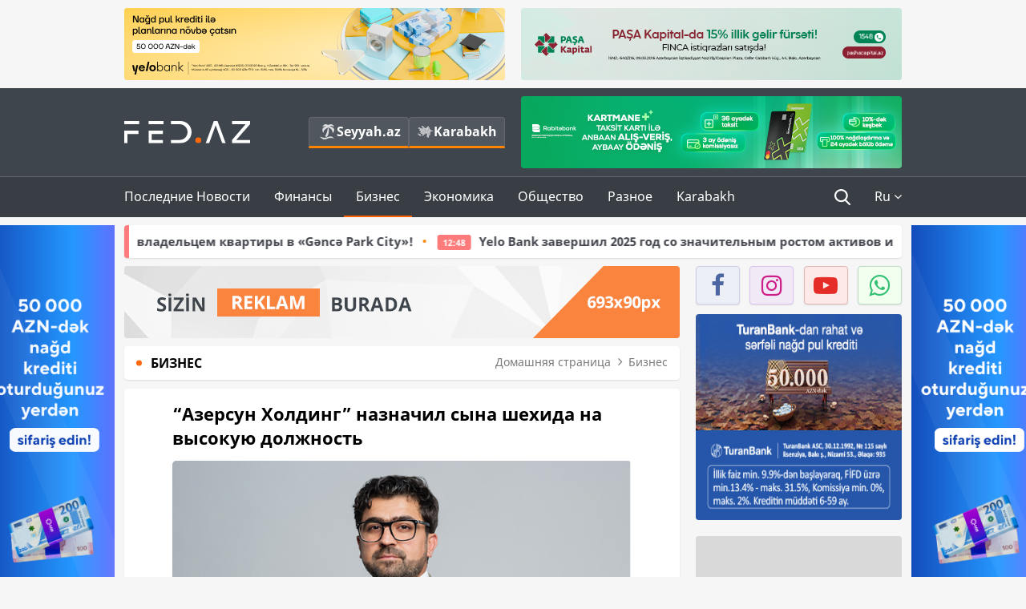

--- FILE ---
content_type: text/html; charset=UTF-8
request_url: https://fed.az/ru/biznes/azersun-kholding-naznachil-syna-shekhida-na-vysokuyu-dolzhnost-172451
body_size: 16523
content:
<!DOCTYPE html>
<html lang="ru-RU">
<head>
    <base href="https://fed.az/" />
<meta charset="UTF-8">
<meta http-equiv="X-UA-Compatible" content="IE=edge">
<meta name="viewport" content="width=device-width, initial-scale=1">

<title>“Азерсун Холдинг” назначил сына шехида на высокую должность - FED.az</title>
<link rel="shortcut icon" type="image/x-icon" href="https://fed.az/favicon/favicon-16x16.png">
<meta name="yandex-verification" content="c70cde575f689557" />
<meta name="msvalidate.01" content="837341677533DDB1320026F593948501" />
<meta name="author" content="FED.az">
<meta name="description" content="Fed.az (Finance, Economics, Development)"/>
<meta name="abstract" content="“Азерсун Холдинг” назначил сына шехида на высокую должность - FED.az" />
<meta name="content-language" content="ru" />
<meta name="content-language" content="ru-RU" />
<meta name="copyright" content="© 2026 FED.az - Bütün hüquqlar qorunur" />
<meta name="distribution" content="local" />
<meta name="robots" content="index, follow" />
<meta name="contact" content="info@fed.az" />
<meta name="keywords" content="Азерсун Холдинг, сына шехида, Орудж Ибрагимов"/>
<link rel="canonical" href="https://fed.az/ru/biznes/azersun-kholding-naznachil-syna-shekhida-na-vysokuyu-dolzhnost-172451"/>
<meta property="fb:app_id" content="284574709710935" />
<meta property="og:locale" content="ru_RU" />
<meta property="og:type" content="article" />
<meta property="og:title" content="“Азерсун Холдинг” назначил сына шехида на высокую должность - FED.az"/>
<meta property="og:description" content="Fed.az (Finance, Economics, Development)"/>
<meta property="og:url" content="https://fed.az/ru/biznes/azersun-kholding-naznachil-syna-shekhida-na-vysokuyu-dolzhnost-172451"/>
<meta property="og:site_name" content="FED.az"/>
<meta property="article:tag" content="азерсун холдинг" />
<meta property="article:tag" content=" сына шехида" />
<meta property="article:tag" content=" орудж ибрагимов" />
<meta property="article:section" content="Бизнес" />
<meta property="article:published_time" content="2023-08-04T15:27:26+04:00" />
<meta property="article:modified_time" content="2023-08-04T15:27:26+04:00" />
<meta property="og:image" content="http://fed.az/upload/news/4121472.png"/>
<meta property="og:image:secure_url" content="http://fed.az/upload/news/4121472.png"/>
<meta property="og:image:alt" content="“Азерсун Холдинг” назначил сына шехида на высокую должность - FED.az" />
<meta property="og:image:width" content="690"/>
<meta property="og:image:height" content="462"/>
<meta name="twitter:title" content="“Азерсун Холдинг” назначил сына шехида на высокую должность - FED.az"/>
<meta name="twitter:description" content="Fed.az (Finance, Economics, Development)"/>
<meta name="twitter:card" content="summary_large_image" />
<meta name="twitter:image" content="http://fed.az/upload/news/4121472.png"/>

<link rel="dns-prefetch" href="https://cdnjs.cloudflare.com//"><link rel="dns-prefetch" href="https://ajax.googleapis.com//">
<link rel="apple-touch-icon" sizes="180x180" href="https://fed.az/favicon/apple-touch-icon.png">
<link rel="icon" type="image/png" sizes="32x32" href="https://fed.az/favicon/favicon-32x32.png">
<link rel="icon" type="image/png" sizes="16x16" href="https://fed.az/favicon/favicon-16x16.png">
<link rel="manifest" href="https://fed.az/favicon/site.webmanifest">
<link rel="mask-icon" href="https://fed.az/favicon/safari-pinned-tab.svg" color="#5bbad5">

<meta name="apple-mobile-web-app-title" content="FED.az">
<meta name="application-name" content="Fed.az - iqtisadi, biznes və maliyyə xəbərləri - FED.az">
<meta name="msapplication-TileColor" content="#d50000">
<meta name="theme-color" content="#ffffff">

<meta name="csrf-param" content="_csrf-fedaz">
<meta name="csrf-token" content="NAZQPCWmyhGBzNZFHQYEtfAG9SZMLuRrcymNBXNlT4NiQhFVZtSbc9eb4nVLaXXMx2iHFQlUs1Ihb9xGBC9-tA==">

<link href="/css/bootstrap.min.css" rel="stylesheet">
<link href="https://cdnjs.cloudflare.com/ajax/libs/font-awesome/4.7.0/css/font-awesome.min.css" rel="stylesheet">
<link href="/css/fonts.css" rel="stylesheet">
<link href="/css/style.css?v=345345" rel="stylesheet">
<link href="/css/add.css?v=5544665943" rel="stylesheet">
<link href="/custom/css/add-custom.css?v=67864784" rel="stylesheet">
<link href="/css/main.css?v=90" rel="stylesheet"></head>
<body>
<div class="top-block container">
    <div class="row">
        <div class="col-sm-6 web">
            <div class="hire-block h90"><a href="https://bit.ly/2V7zxGY" target="_blank" rel="nofollow"><img src="upload/banners/2526974.png" alt="Banner" /></a></div>        </div>
        <div class="col-sm-6 web">
            <div class="hire-block h90"><a href="https://onboarding.pashacapital.az/?utm_source=xeber-saytlari-banner&utm_medium=finca&utm_campaign=istiqraz" target="_blank" rel="nofollow"><img src="upload/banners/3656546.png" alt="Banner" /></a></div>        </div>
    </div>
</div>
<!--
<div class="top-block mobile">
    <div class="hire-block top-hire">
        <a href="#">
            REKLAM
        </a>
    </div>
</div>
--><header>
    <nav class="navbar nav-top navbar-default">
        <div class="container">
            <div class="row d-flex">
                <div class="col-sm-6">
                    <a href="/ru" class="navbar-brand">
                        <img src="img/logo.svg" class="img-responsive loqo-veb-version" alt="Fed.az">
                    </a>
                    <div class="add_Block">
                        <a href="http://seyyah.az" target="_blank" class="web">
                            <button type="button" class="btn btn-external">
                                <i class="btn-palm"></i> Seyyah.az
                            </button>
                        </a>
                        <a href="https://fed.az/ru/karabakh" target="_blank" class="web">
                            <button type="button" class="btn btn-external">
                                <i class="map"></i> Karabakh                            </button>
                        </a>
                    </div>
                    <div class="mobile right-menu">
                        <a href="/ru" class="navbar-brand logo__mobile">
                            <img src="img/logo.svg" class="img-responsive" alt="Fed.az" />
                        </a>
                        <button type="button" class="search transparent" data-toggle="modal"
                                data-target=".search-modal"></button>
                        <button type="button" class="toggled transparent"></button>
                    </div>
                </div>
                <div class="col-sm-6 web">
    <div class="hire-block h90"><a href="https://www.rabitabank.com/ferdi/kart-sifarisi-kartlar" target="_blank" rel="nofollow"><img src="upload/banners/1857654.png" alt="Banner" /></a></div></div>            </div>
        </div>
    </nav>
    <nav class="navbar nav-bottom navbar-default">
        <div class="container">
            <div class="mobile-menu">
                <ul class="nav navbar-nav"><li class="mobile menu-top">
                            <button type="button" class="transparent close-menu"></button>
                        </li><li class=" "><a href="/ru/poslednie-novosti"  >Последние Новости</a></li><li class="dropdown "><a href="/ru/finansy"  >Финансы</a><a href="/ru/finansy" class="dropdown-toggle web" data-toggle="dropdown" role="button" aria-haspopup="true" aria-expanded="false"></a><a class="dropdown-toggle mobile-rek" data-toggle="dropdown"><span class="fa fa-caret-right"></span></a><ul class="dropdown-menu"><li class=" "><a href="/ru/bank"  >Банк</a></li><li class=" "><a href="/ru/strakhovanie"  >Страхование</a></li><li class=" "><a href="/ru/birzha"  >Биржа</a></li></ul></li><li class="dropdown active"><a href="/ru/biznes"  >Бизнес</a><a href="/ru/biznes" class="dropdown-toggle web" data-toggle="dropdown" role="button" aria-haspopup="true" aria-expanded="false"></a><a class="dropdown-toggle mobile-rek" data-toggle="dropdown"><span class="fa fa-caret-right"></span></a><ul class="dropdown-menu"><li class=" "><a href="/ru/investiciya"  >Инвестиция</a></li><li class=" "><a href="/ru/turizm"  >Туризм</a></li><li class=" "><a href="/ru/ikt"  >ИКТ</a></li><li class=" "><a href="/ru/avto"  >Авто</a></li></ul></li><li class="dropdown "><a href="/ru/ekonomika"  >Экономика</a><a href="/ru/ekonomika" class="dropdown-toggle web" data-toggle="dropdown" role="button" aria-haspopup="true" aria-expanded="false"></a><a class="dropdown-toggle mobile-rek" data-toggle="dropdown"><span class="fa fa-caret-right"></span></a><ul class="dropdown-menu"><li class=" "><a href="/ru/promyshlennost"  >Промышленность</a></li><li class=" "><a href="/ru/energetika-i-industriya"  >Энергетика и Индустрия</a></li><li class=" "><a href="/ru/selskoe-khozyajstvo"  >Сельское Хозяйство</a></li><li class=" "><a href="/ru/nedvizhimost-i-stroitelstvo"  >Недвижимость и Строительство</a></li><li class=" "><a href="/ru/ritejl-i-eda"  >Ритейл и Еда</a></li><li class=" "><a href="/ru/tender"  >Тендер</a></li></ul></li><li class="dropdown "><a href="/ru/obshhestvo"  >Общество</a><a href="/ru/obshhestvo" class="dropdown-toggle web" data-toggle="dropdown" role="button" aria-haspopup="true" aria-expanded="false"></a><a class="dropdown-toggle mobile-rek" data-toggle="dropdown"><span class="fa fa-caret-right"></span></a><ul class="dropdown-menu"><li class=" "><a href="/ru/proishestviya"  >Проишествия</a></li><li class=" "><a href="/ru/obrazovanie-i-nauka"  >Образование и наука</a></li><li class=" "><a href="/ru/zdorove"  >Здоровье</a></li><li class=" "><a href="/ru/socialnye-proekty"  >Социальные Проекты</a></li><li class=" "><a href="/ru/molodezh"  >Молодежь</a></li></ul></li><li class="dropdown "><a href="/ru/raznoe"  >Разное</a><a href="/ru/raznoe" class="dropdown-toggle web" data-toggle="dropdown" role="button" aria-haspopup="true" aria-expanded="false"></a><a class="dropdown-toggle mobile-rek" data-toggle="dropdown"><span class="fa fa-caret-right"></span></a><ul class="dropdown-menu"><li class=" "><a href="/ru/pravo-i-zakonodatelstvo"  >Право и законодательство</a></li><li class=" "><a href="/ru/followbaku"  >#FollowBaku</a></li></ul></li><li class=" "><a href="/ru/karabakh"  >Karabakh</a></li></ul>            </div>
            <ul class="nav navbar-nav navbar-right">
                <ul class="social-icons mobile-rek social-icon__left">
                    <!-- <li>
                        <a href="ru/arkhiv">
                            <button type="button" class="btn btn-external newsArchive">
                                Aрхив <i class="fa fa-newspaper-o" aria-hidden="true"></i>
                            </button>
                        </a>
                        <a href="http://seyyah.az/" target="_blank">
                            <button type="button" class="btn btn-external newsArchive">
                                Seyyah.az <i class="btn-palm"></i>
                            </button>
                        </a>
                        <a href="https://fed.az/ru/karabakh" target="_blank">
                            <button type="button" class="btn btn-external">
                                Karabakh <i class="map"></i>
                            </button>
                        </a>
                    </li> -->
                    <li>
                        <a href="https://www.facebook.com/share/1FL4MfxJr6/" target="_blank" rel="nofollow" class="social-icon__block fb">
                            <i class="fa fa-facebook"></i>
                        </a> 
                    </li>
                    <li>
                        <a href="https://www.instagram.com/fed.az/" target="_blank" rel="nofollow" class="social-icon__block ig">
                            <i class="fa fa-instagram"></i>
                        </a> 
                    </li>
                    <li>
                        <a href="https://www.youtube.com/@fedazbusiness-financeporta5552" target="_blank" rel="nofollow" class="social-icon__block yt">
                            <i class="fa fa-youtube"></i>
                        </a> 
                    </li>
                    <li>
                        <a href="https://wa.me/+994702410010" target="_blank" rel="nofollow" class="social-icon__block wp">
                            <i class="fa fa-whatsapp"></i>
                        </a> 
                    </li>
                </ul>
                <li class="web">
                    <button type="button" class="search transparent" data-toggle="modal" data-target=".search-modal"></button>
                </li>
                <li class="dropdown lang">
                    <a href="javascript:void(0)" class="dropdown-toggle" data-toggle="dropdown" role="button" aria-haspopup="true" aria-expanded="true">Ru <i class="fa fa-angle-down"></i></a>
                    <ul class="dropdown-menu">
                        <li><a href="javascript:void(0)" class="multilanguage-set " hreflang="az" data-language="1">Az</a></li><li><a href="javascript:void(0)" class="multilanguage-set " hreflang="ru" data-language="2">Ru</a></li>                    </ul>
                </li>
            </ul>
        </div>
    </nav>
</header>
<section class="content category">
    <div class="container banner_rel">

        <div class="row hidden__web">
    <div class="col-md-12 col-sm-12">
        <div class="marquee-news-wrap news-sticky-box">
            <div class="marquee-news">
                <a href="ru/bank/s-ipotechnym-kreditom-banka-abb-stante-vladelcem-kvartiry-v-gence-park-city-249819"><span class="marquee-news_time">15:23</span>С ипотечным кредитом Банка ABB станьте владельцем квартиры в «Gəncə Park City»!</a><a href="ru/bank/yelobankzavershil-2025-god-so-znachitelnym-rostom-aktivov-i-depozitov-249808"><span class="marquee-news_time">12:48</span>Yelo Bank завершил 2025 год со значительным ростом активов и депозитов</a><a href="ru/bank/accessbank-prodlevaet-kampaniyu-po-nalichnym-kreditam-so-skidkoj-do-7-249806"><span class="marquee-news_time">12:42</span>AccessBank продлевает кампанию по наличным кредитам со скидкой до 7%</a><a href="ru/nedvizhimost-i-stroitelstvo/skolko-stoit-soderzhat-nedvizhimost-v-oae-nalogi-kommunalnye-platezhi-249773"><span class="marquee-news_time">00:33</span>Сколько стоит содержать недвижимость в ОАЭ: налоги, коммунальные платежи</a><a href="ru/ekonomika/v-gosudarstvennykh-organizaciyakh-azerbajdzhana-uvoleny-15-tysyach-rabotnikov-249753"><span class="marquee-news_time">17:06</span>В государственных организациях Азербайджана - <span class="style-red">Уволены 15 тысяч работников</span> </a><a href="ru/ikt/bakcell-i-fond-molodezhi-ob_yavlyayut-o-zapuske-stipendialnoj-programmy-innovacii-i-iskusstvennyj-intellekt-249718"><span class="marquee-news_time">20:23</span>Bakcell и Фонд молодежи объявляют о запуске стипендиальной программы «Инновации и искусственный интеллект»</a><a href="ru/bank/bank-abb-predstavil-kartu-tam-visa-249699"><span class="marquee-news_time">16:59</span>Банк ABB представил карту Tam Visa</a><a href="ru/bank/konkurs-ey-predprinimatel-goda-provodimyj-pri-partnerstve-banka-abb-ob_yavleny-predprinimateli-uchastniki-249659"><span class="marquee-news_time">08:20</span>Конкурс «EY Предприниматель года», проводимый при партнерстве Банка ABB: объявлены предприниматели-участники</a><a href="ru/bank/vtb-azerbajdzhan-nazval-chistuyu-pribyl-po-itogam-2025-goda-249632"><span class="marquee-news_time">16:28</span>ВТБ (Азербайджан) назвал чистую прибыль по итогам 2025 года</a><a href="ru/bank/bank-respublika-zavershil-2025-god-s-rekordnymi-finansovymi-rezultatami-249631"><span class="marquee-news_time">16:25</span>Банк Республика завершил 2025 год с рекордными финансовыми результатами</a>            </div>
        </div>				
    </div>
</div>

        <div class="row hidden__mobile">
    <div class="col-md-12 col-sm-12">
        <div class="marquee-news-wrap ">
            <div class="marquee-news">
                <a href="ru/bank/s-ipotechnym-kreditom-banka-abb-stante-vladelcem-kvartiry-v-gence-park-city-249819"><span class="marquee-news_time">15:23</span>С ипотечным кредитом Банка ABB станьте владельцем квартиры в «Gəncə Park City»!</a><a href="ru/bank/yelobankzavershil-2025-god-so-znachitelnym-rostom-aktivov-i-depozitov-249808"><span class="marquee-news_time">12:48</span>Yelo Bank завершил 2025 год со значительным ростом активов и депозитов</a><a href="ru/bank/accessbank-prodlevaet-kampaniyu-po-nalichnym-kreditam-so-skidkoj-do-7-249806"><span class="marquee-news_time">12:42</span>AccessBank продлевает кампанию по наличным кредитам со скидкой до 7%</a><a href="ru/nedvizhimost-i-stroitelstvo/skolko-stoit-soderzhat-nedvizhimost-v-oae-nalogi-kommunalnye-platezhi-249773"><span class="marquee-news_time">00:33</span>Сколько стоит содержать недвижимость в ОАЭ: налоги, коммунальные платежи</a><a href="ru/ekonomika/v-gosudarstvennykh-organizaciyakh-azerbajdzhana-uvoleny-15-tysyach-rabotnikov-249753"><span class="marquee-news_time">17:06</span>В государственных организациях Азербайджана - <span class="style-red">Уволены 15 тысяч работников</span> </a><a href="ru/ikt/bakcell-i-fond-molodezhi-ob_yavlyayut-o-zapuske-stipendialnoj-programmy-innovacii-i-iskusstvennyj-intellekt-249718"><span class="marquee-news_time">20:23</span>Bakcell и Фонд молодежи объявляют о запуске стипендиальной программы «Инновации и искусственный интеллект»</a><a href="ru/bank/bank-abb-predstavil-kartu-tam-visa-249699"><span class="marquee-news_time">16:59</span>Банк ABB представил карту Tam Visa</a><a href="ru/bank/konkurs-ey-predprinimatel-goda-provodimyj-pri-partnerstve-banka-abb-ob_yavleny-predprinimateli-uchastniki-249659"><span class="marquee-news_time">08:20</span>Конкурс «EY Предприниматель года», проводимый при партнерстве Банка ABB: объявлены предприниматели-участники</a><a href="ru/bank/vtb-azerbajdzhan-nazval-chistuyu-pribyl-po-itogam-2025-goda-249632"><span class="marquee-news_time">16:28</span>ВТБ (Азербайджан) назвал чистую прибыль по итогам 2025 года</a><a href="ru/bank/bank-respublika-zavershil-2025-god-s-rekordnymi-finansovymi-rezultatami-249631"><span class="marquee-news_time">16:25</span>Банк Республика завершил 2025 год с рекордными финансовыми результатами</a>            </div>
        </div>				
    </div>
</div>

        <style>
    .advaid-cls {min-width: 160px; max-height: 600px; };
</style>
<div>
    <div class="aside_banner_left">
        <div class="b-l"><iframe src="https://fed.az/banners/abb/2/160x600/index.html" scrolling="no" width="100%" height="600" loading="lazy"></iframe></div>    </div>
    <div class="aside_banner_right">
        <div class="b-r"><iframe src="https://fed.az/banners/abb/2/160x600/index.html" scrolling="no" width="100%" height="600" loading="lazy"></iframe></div>    </div>
</div>
        <div class="row relative">
            <div class="col-sm-9 left-side">
                <div class="hire-block web-rek">
            <a href="https://fed.az/az/elaqe" target="_blank" rel="nofollow">
                <img src="banners/_default/693x90.jpg" alt="Banner" />
            </a>
        </div><div class="mobile-rek"><div class="bg-gray"><div class="hire-block"><a href="https://ziraatbank.az/az/apple-pay-service?utm_source=xebersayti&utm_medium=fed.az&utm_campaign=ApplePay" target="_blank" rel="nofollow"><img src="upload/banners/1973231.jpg" alt="Banner" /></a></div></div></div>                <div class="block head inner-news-breadcrumbs-box">
                    <h4>Бизнес</h4>
<ol class="breadcrumb web">
    <li><a href="/">Домашняя страница</a></li>
    <li><a href="ru/biznes"><i class="fa fa-angle-right" aria-hidden="true"></i>Бизнес</a></li></ol>
<ol class="breadcrumb mobile">
    <li class="active"><i class="fa fa-home"></i>Бизнес</li>
</ol>                </div>
                <div class="block all-inner">
                                        <article class="news-inner" itemscope="" itemtype="https://schema.org/NewsArticle">
                        <meta itemprop="isPartOf" content="news" />
<meta itemprop="articleSection" content="Бизнес" />
<meta itemprop="dateCreated" content="2023-08-04T15:27:26+04:00" /><meta itemprop="datePublished" content="2023-08-04T15:27:26+04:00" /><meta itemprop="dateModified" content="2023-08-04T15:27:26+04:00" /><meta itemprop="url" content="https://fed.az/ru/biznes/azersun-kholding-naznachil-syna-shekhida-na-vysokuyu-dolzhnost-172451" />
<meta itemprop="mainEntityOfPage" content="https://fed.az/ru/biznes/azersun-kholding-naznachil-syna-shekhida-na-vysokuyu-dolzhnost-172451" />
<meta itemprop="author" content="FED.az" />
<meta itemprop="headline" content="“Азерсун Холдинг” назначил сына шехида на высокую должность" />
<meta itemprop="keywords" content="Азерсун Холдинг, сына шехида, Орудж Ибрагимов" />
<meta itemprop="image" content="http://fed.az/upload/news/4121472.png" />
<meta itemprop="thumbnailUrl" content="http://fed.az/upload/news/small/4121472.png" />
<div class="add_data" itemscope itemprop="publisher" itemtype="https://schema.org/Organization">
    <div itemprop="logo" itemscope itemtype="https://schema.org/ImageObject">
        <meta itemprop="url" content="https://fed.az/img/fed.az.png">
        <meta itemprop="name" content="FED.az">
    </div>
    <meta itemprop="name" content="FED.az">
</div>
                        <h3 class="news-head">“Азерсун Холдинг” назначил сына шехида на высокую должность</h3>
                        <div class="news-image block-news in_news_block">
                            <img src="upload/news/4121472.png" class="img-responsive" alt="“Азерсун Холдинг” назначил сына шехида на высокую должность | FED.az">
                            <!--
                            <div class="overlay">
                            </div>
                            -->
                            <!--
                            <div class="news-detail">
                                <span class="time"><i class="fa fa-clock-o"></i>15:25</span>
                                <span class="time date"><i class="fa fa-calendar"></i>4 Август 2023</span>
                            </div>
                            -->
                        </div>
                        <div class="news-detail">
                            <span class="time"><i class="fa fa-clock-o"></i>15:25</span>
                            <span class="time date"><i class="fa fa-calendar"></i>4 Август 2023</span>
                        </div>

                                                                            
                        <div class="news-text" itemprop="articleBody"><p style="text-indent:0in; text-indent:0in"><span style="font-family:Arial,Helvetica,sans-serif"><span style="text-indent:18px">Орудж Джаваншир оглы Ибрагимов назначен советником в &ldquo;Азерсун Холдинг&rdquo;.</span></span></p>

<p style="text-indent:0in; text-indent:0in"><span style="font-family:Arial,Helvetica,sans-serif"><span style="text-indent:18px">Орудж Ибрагимов, имеющий богатый опыт в сфере бизнеса и маркетинга, ранее долгое время возглавлял департаменты корпоративных коммуникаций, маркетинга и бизнес развития. За время пребывания на различных руководящих должностях в банковской сфере реализовал множество социально ориентированных проектов государственного значения. В последние 2 года он участвовал в важных проектах в США, Европе а так же &nbsp;внутри страны. Принимал участие в различных международных тренингах и семинарах. Он также долгое время работает бизнес-консультантом. Консультируя различные предприятия и сферы бизнеса, за короткий срок он создал доверительные отношения и положительный имидж в этом направлении.</span></span></p>

<p style="text-indent:0in; text-indent:0in"><span style="font-family:Arial,Helvetica,sans-serif"><span style="text-indent:18px">В &ldquo;Азерсун Холдинг&rdquo; он будет оказывать поддержку в области маркетинга, связей с общественностью, социальных проектов и разработки инновационных решений.</span></span></p>

<p style="text-indent:0in; text-indent:0in"><span style="font-family:Arial,Helvetica,sans-serif"><span style="text-indent:18px">Следует отметить, что Орудж Ибрагимов является сыном национального героя Джаваншира Ибрагимова, погибшего во время борьбы за Карабах.</span></span></p>

<p style="text-indent:0in; text-indent:0in">&nbsp;</p>
</div>
                                                    
                                                    
                    </article>
                    <div class="hire-block web-rek">
            <a href="https://fed.az/az/elaqe" target="_blank" rel="nofollow">
                <img src="banners/_default/693x90.jpg" alt="Banner" />
            </a>
        </div><div class="mobile-rek"><div class="bg-gray"><div class="hire-block">            <!-- fed.az_300x250/300x250 -->
            <script async src="//code.ainsyndication.com/v2/js/slot.js?30082023"></script>
            <ins class="ainsyndication" style="display:block; width: 300px; height: 250px;" data-ad-slot="10898"></ins>
            <!-- fed.az_300x250/300x250 --></div></div></div><div class="mobile-rek"><div class="bg-gray"><div class="hire-block"><a href="https://ziraatbank.az/az/apple-pay-service?utm_source=xebersayti&utm_medium=fed.az&utm_campaign=ApplePay" target="_blank" rel="nofollow"><img src="upload/banners/1584621.jpg" alt="Banner" /></a></div></div></div>                    <div class="text-center"><ul class="hashtag"><li><a href="ru/poisk?key=азерсун холдинг">Азерсун Холдинг</a></li><li><a href="ru/poisk?key= сына шехида"> сына шехида</a></li><li><a href="ru/poisk?key= орудж ибрагимов"> Орудж Ибрагимов</a></li></ul></div>                    <div class="share">
                        <span class="share-but"><i class="fa fa-share-alt"></i>Поделиться</span>
                        <div class="social">
                            <ul>
                                <li><a href="https://www.facebook.com/share.php?u=https://fed.az/ru/biznes/azersun-kholding-naznachil-syna-shekhida-na-vysokuyu-dolzhnost-172451" onclick="javascript:window.open(this.href,'', 'menubar=no,toolbar=no,resizable=yes,scrollbars=yes,height=600,width=600');return false;"><i class="fa fa-facebook"></i></a></li>
                                <li><a href="whatsapp://send?text=https://fed.az/ru/biznes/azersun-kholding-naznachil-syna-shekhida-na-vysokuyu-dolzhnost-172451" data-action="share/whatsapp/share" class="whatsapp whatsapp_button_color"><i class="fa fa-whatsapp"></i></a></li>
                                <li><a href="/cdn-cgi/l/email-protection#[base64]" class="gmail"><i class="fa fa-envelope-o"></i></a></li>
                            </ul>
                        </div>
                    </div>
                </div>
                <div class="block head">
                    <h4>Другие новости</h4>
                </div>
                <div class="row">
                    <div class="col-xs-12">
                        <div class="row news-list">
                            <div class="col-md-4 col-sm-4 col-xs-12">
    <div class="news">
        <a href="ru/biznes/tenevoj-biznes-v-centre-goroda-247924" target="_blank">
            <div class="block-news">
                <div class="overlay">
                    <img src="upload/news/small/48820.jpg" alt="Теневой бизнес в центре города" class="img-responsive">
                </div>
                <div class="news-detail">
                    <span class="category-name"><i class="fa fa-th-large"></i>Бизнес</span>
                    <span class="time date"><i class="fa fa-calendar"></i>20 Декабрь 2025</span>
                </div>
            </div>
            <div class="heading">
                <h5>Теневой бизнес в центре города</h5>
            </div>
        </a>
    </div>
</div>
<div class="col-md-4 col-sm-4 col-xs-12">
    <div class="news">
        <a href="ru/biznes/trendyol-prodolzhaet-podderzhivat-razvitie-pervogo-v-strane-inklyuzivnogo-kafe-kashalata-247671" target="_blank">
            <div class="block-news">
                <div class="overlay">
                    <img src="upload/news/small/2276851.jpeg" alt="Trendyol продолжает поддерживать развитие первого в стране инклюзивного кафе «Kashalata»" class="img-responsive">
                </div>
                <div class="news-detail">
                    <span class="category-name"><i class="fa fa-th-large"></i>Бизнес</span>
                    <span class="time date"><i class="fa fa-calendar"></i>17 Декабрь 2025</span>
                </div>
            </div>
            <div class="heading">
                <h5>Trendyol продолжает поддерживать развитие первого в стране инклюзивного кафе «Kashalata»</h5>
            </div>
        </a>
    </div>
</div>
<div class="col-md-4 col-sm-4 col-xs-12">
    <div class="news">
        <a href="ru/biznes/trendyol-i-azerlotereya-nachali-sotrudnichestvo-1001-sevinc-teper-na-trendyol-246867" target="_blank">
            <div class="block-news">
                <div class="overlay">
                    <img src="upload/news/small/804105.jpg" alt="Trendyol и Azerlotereya начали сотрудничество — «1001 Sevinc» теперь на Trendyol" class="img-responsive">
                </div>
                <div class="news-detail">
                    <span class="category-name"><i class="fa fa-th-large"></i>Бизнес</span>
                    <span class="time date"><i class="fa fa-calendar"></i>8 Декабрь 2025</span>
                </div>
            </div>
            <div class="heading">
                <h5>Trendyol и Azerlotereya начали сотрудничество — «1001 Sevinc» теперь на Trendyol</h5>
            </div>
        </a>
    </div>
</div>
<div style="clear:both"></div><div class="col-md-4 col-sm-4 col-xs-12">
    <div class="news">
        <a href="ru/biznes/chaevye-stanovyatsya-obyazatelnymi-restorany-v-azerbajdzhane-vvodyat-platu-za-servis-246645" target="_blank">
            <div class="block-news">
                <div class="overlay">
                    <img src="upload/news/small/678286.jpg" alt="Чаевые становятся обязательными: рестораны в Азербайджане вводят «плату за сервис»" class="img-responsive">
                </div>
                <div class="news-detail">
                    <span class="category-name"><i class="fa fa-th-large"></i>Бизнес</span>
                    <span class="time date"><i class="fa fa-calendar"></i>4 Декабрь 2025</span>
                </div>
            </div>
            <div class="heading">
                <h5>Чаевые становятся обязательными: рестораны в Азербайджане вводят «плату за сервис»</h5>
            </div>
        </a>
    </div>
</div>
<div class="col-md-4 col-sm-4 col-xs-12">
    <div class="news">
        <a href="ru/biznes/s-2026-goda-v-azerbajdzhane-vvoditsya-novaya-sistema-podokhodnogo-naloga-245749" target="_blank">
            <div class="block-news">
                <div class="overlay">
                    <img src="upload/news/small/4699637.jpg" alt="С 2026 года в Азербайджане вводится новая система подоходного налога" class="img-responsive">
                </div>
                <div class="news-detail">
                    <span class="category-name"><i class="fa fa-th-large"></i>Бизнес</span>
                    <span class="time date"><i class="fa fa-calendar"></i>23 Ноябрь 2025</span>
                </div>
            </div>
            <div class="heading">
                <h5>С 2026 года в Азербайджане вводится новая система подоходного налога</h5>
            </div>
        </a>
    </div>
</div>
<div class="col-md-4 col-sm-4 col-xs-12">
    <div class="news">
        <a href="ru/biznes/dlya-inostrannykh-kompanij-rabotayushhikh-v-azerbajdzhane-bolshoe-snizhenie-nalogov-245738" target="_blank">
            <div class="block-news">
                <div class="overlay">
                    <img src="upload/news/small/1304578.jpg" alt="Для иностранных компаний, работающих в Азербайджане – БОЛЬШОЕ СНИЖЕНИЕ НАЛОГОВ" class="img-responsive">
                </div>
                <div class="news-detail">
                    <span class="category-name"><i class="fa fa-th-large"></i>Бизнес</span>
                    <span class="time date"><i class="fa fa-calendar"></i>22 Ноябрь 2025</span>
                </div>
            </div>
            <div class="heading">
                <h5><span class="style-red">Для иностранных компаний, работающих в Азербайджане – БОЛЬШОЕ СНИЖЕНИЕ НАЛОГОВ</span> </h5>
            </div>
        </a>
    </div>
</div>
<div style="clear:both"></div><div class="col-md-4 col-sm-4 col-xs-12">
    <div class="news">
        <a href="ru/biznes/azergold-i-azerkhalcha-zapustili-sovmestnyj-proekt-posvyashhennyj-populyarizacii-kulturnogo-naslediya-kovrotkachestva-245284" target="_blank">
            <div class="block-news">
                <div class="overlay">
                    <img src="upload/news/small/1530122.jpg" alt="«AzerGold» и «Азерхалча» запустили совместный проект, посвященный популяризации культурного наследия ковроткачества" class="img-responsive">
                </div>
                <div class="news-detail">
                    <span class="category-name"><i class="fa fa-th-large"></i>Бизнес</span>
                    <span class="time date"><i class="fa fa-calendar"></i>17 Ноябрь 2025</span>
                </div>
            </div>
            <div class="heading">
                <h5>«AzerGold» и «Азерхалча» запустили совместный проект, посвященный популяризации культурного наследия ковроткачества</h5>
            </div>
        </a>
    </div>
</div>
<div class="col-md-4 col-sm-4 col-xs-12">
    <div class="news">
        <a href="ru/biznes/yashhur-povliyal-na-rynok-domashnyaya-ptica-rezko-podorozhala-244881" target="_blank">
            <div class="block-news">
                <div class="overlay">
                    <img src="upload/news/small/2277012.jpg" alt="Ящур повлиял на рынок: домашняя птица резко подорожала" class="img-responsive">
                </div>
                <div class="news-detail">
                    <span class="category-name"><i class="fa fa-th-large"></i>Бизнес</span>
                    <span class="time date"><i class="fa fa-calendar"></i>11 Ноябрь 2025</span>
                </div>
            </div>
            <div class="heading">
                <h5>Ящур повлиял на рынок: домашняя птица резко подорожала</h5>
            </div>
        </a>
    </div>
</div>
<div class="col-md-4 col-sm-4 col-xs-12">
    <div class="news">
        <a href="ru/biznes/milliarder-uorren-baffet-opublikoval-svoe-poslednee-pismo-k-akcioneram-244879" target="_blank">
            <div class="block-news">
                <div class="overlay">
                    <img src="upload/news/small/3182724.jpg" alt="Миллиардер Уоррен Баффет опубликовал свое последнее письмо к акционерам" class="img-responsive">
                </div>
                <div class="news-detail">
                    <span class="category-name"><i class="fa fa-th-large"></i>Бизнес</span>
                    <span class="time date"><i class="fa fa-calendar"></i>11 Ноябрь 2025</span>
                </div>
            </div>
            <div class="heading">
                <h5>Миллиардер Уоррен Баффет опубликовал свое последнее письмо к акционерам</h5>
            </div>
        </a>
    </div>
</div>
<div style="clear:both"></div><div class="col-md-4 col-sm-4 col-xs-12">
    <div class="news">
        <a href="ru/biznes/nazvany-samye-pribylnye-sfery-biznesa-v-azerbajdzhane-spisok-cifry-244854" target="_blank">
            <div class="block-news">
                <div class="overlay">
                    <img src="upload/news/small/2270289.jpg" alt="Названы самые прибыльные сферы бизнеса в Азербайджане — СПИСОК, ЦИФРЫ" class="img-responsive">
                </div>
                <div class="news-detail">
                    <span class="category-name"><i class="fa fa-th-large"></i>Бизнес</span>
                    <span class="time date"><i class="fa fa-calendar"></i>10 Ноябрь 2025</span>
                </div>
            </div>
            <div class="heading">
                <h5><span class="style-red">Названы самые прибыльные сферы бизнеса в Азербайджане — СПИСОК, ЦИФРЫ</span></h5>
            </div>
        </a>
    </div>
</div>
<div class="col-md-4 col-sm-4 col-xs-12">
    <div class="news">
        <a href="ru/biznes/associaciya-predprinimatelej-predlagaet-novye-predlozheniya-po-nalogovym-lgotam-244853" target="_blank">
            <div class="block-news">
                <div class="overlay">
                    <img src="upload/news/small/1282619.jpg" alt="Ассоциация предпринимателей предлагает - НОВЫЕ ПРЕДЛОЖЕНИЯ ПО НАЛОГОВЫМ ЛЬГОТАМ" class="img-responsive">
                </div>
                <div class="news-detail">
                    <span class="category-name"><i class="fa fa-th-large"></i>Бизнес</span>
                    <span class="time date"><i class="fa fa-calendar"></i>10 Ноябрь 2025</span>
                </div>
            </div>
            <div class="heading">
                <h5>Ассоциация предпринимателей предлагает - НОВЫЕ ПРЕДЛОЖЕНИЯ ПО НАЛОГОВЫМ ЛЬГОТАМ</h5>
            </div>
        </a>
    </div>
</div>
<div class="col-md-4 col-sm-4 col-xs-12">
    <div class="news">
        <a href="ru/biznes/nalogovyj-dolg-ooo-enerjitechizat-construction-prevysil-35-milliona-manatov-244848" target="_blank">
            <div class="block-news">
                <div class="overlay">
                    <img src="upload/news/small/2148791.jpg" alt="Налоговый долг ООО «Enerjitəchizat Construction» превысил 3,5 миллиона манатов" class="img-responsive">
                </div>
                <div class="news-detail">
                    <span class="category-name"><i class="fa fa-th-large"></i>Бизнес</span>
                    <span class="time date"><i class="fa fa-calendar"></i>10 Ноябрь 2025</span>
                </div>
            </div>
            <div class="heading">
                <h5>Налоговый долг ООО «Enerjitəchizat Construction» превысил 3,5 миллиона манатов</h5>
            </div>
        </a>
    </div>
</div>
<div style="clear:both"></div>                        </div>
                    </div>
                </div>
            </div>
            <div class="col-md-3 col-sm-12 col-xs-12 right-side right-block">
                
<div>
    <ul class="social-links">
        <li><a href="https://www.facebook.com/share/1FL4MfxJr6/" target="_blank" rel="nofollow" class="fb"><i class="fa fa-facebook"></i></a></li>
        <li><a href="https://www.instagram.com/fed.az/" target="_blank" rel="nofollow" class="instagram"><i class="fa fa-instagram"></i></a></li>
        <li><a href="https://www.youtube.com/@fedazbusiness-financeporta5552" target="_blank" rel="nofollow" class="youtube-play"><i class="fa fa-youtube-play"></i></a></li>
        <li><a href="https://wa.me/+994702410010" target="_blank" rel="nofollow" class="whatsapp"><i class="fa fa-whatsapp"></i></a></li>
    </ul>
</div>

<div class="hire-block web mt0"><a href="https://tnb.az/fed-ik" target="_blank" rel="nofollow"><img src="upload/banners/2269020.jpg" alt="Banner" /></a></div><div class="hire-block web mt0"><iframe src="https://fed.az/banners/invest_az/257x257/index.html" scrolling="no" width="100%" height="257" loading="lazy"></iframe></div><div class="hire-block web mt0"><a href="https://ziraatbank.az/az/apple-pay-service?utm_source=xebersayti&utm_medium=fed.az&utm_campaign=ApplePay" target="_blank" rel="nofollow"><img src="upload/banners/3214876.jpg" alt="Banner" /></a></div><div class="hire-block web mt0"><a href="https://www.xalqbank.az/az/ferdi/kampaniyalar/xalq-bank-emanet-mehsullari-uzre-serfeli-kampaniya-teqdim-edir-az?utm_source=fedd&utm_medium=banner&utm_campaign=depozit11%25" target="_blank" rel="nofollow"><img src="upload/banners/2088514.jpg" alt="Banner" /></a></div><div class="hire-block web mt0"><a href="https://www.bankrespublika.az/pages/qizil-secim-lotereyasi" target="_blank" rel="nofollow"><img src="upload/banners/1385645.jpg" alt="Banner" /></a></div><div class="hire-block web mt0"><iframe src="https://fed.az/banners/penguin/257x257/index__.html" scrolling="no" width="100%" height="257" loading="lazy"></iframe></div><div class="hire-block web mt0"><a href="https://finexkredit.az/" target="_blank" rel="nofollow"><img src="upload/banners/1699101.jpg" alt="Banner" /></a></div><div class="hire-block web mt0"><a href="https://a-group.az/az/auto-insurance/?section=personal" target="_blank" rel="nofollow"><img src="upload/banners/2253734.jpg" alt="Banner" /></a></div>
<div class="widget block  web">
	<div class="widget-header">
		<p><a href="ru/poslednie-novosti">ЛЕНТА НОВОСТЕЙ</a></p>
	</div>
	<div class="widget-body lent-news">
		<ul>
                                <li>
                        <a href="ru/promyshlennost/pobediteli-konkursa-voskhozhdenie-posetili-chirup-249839" target="_blank">
                            <h5>Победители конкурса «Восхождение» посетили ЧИРУП</h5>
                            <div class="news-detail">
                                <span class="time"><i class="fa fa-clock-o"></i>17:39</span>
                                <span class="time date"><i class="fa fa-calendar"></i>19 Январь 2026</span>
                            </div>
                        </a>
                    </li>
                                        <li>
                        <a href="ru/bank/s-ipotechnym-kreditom-banka-abb-stante-vladelcem-kvartiry-v-gence-park-city-249819" target="_blank">
                            <h5>С ипотечным кредитом Банка ABB станьте владельцем квартиры в «Gəncə Park City»!</h5>
                            <div class="news-detail">
                                <span class="time"><i class="fa fa-clock-o"></i>15:23</span>
                                <span class="time date"><i class="fa fa-calendar"></i>19 Январь 2026</span>
                            </div>
                        </a>
                    </li>
                                        <li>
                        <a href="ru/bank/yelobankzavershil-2025-god-so-znachitelnym-rostom-aktivov-i-depozitov-249808" target="_blank">
                            <h5>Yelo Bank завершил 2025 год со значительным ростом активов и депозитов</h5>
                            <div class="news-detail">
                                <span class="time"><i class="fa fa-clock-o"></i>12:48</span>
                                <span class="time date"><i class="fa fa-calendar"></i>19 Январь 2026</span>
                            </div>
                        </a>
                    </li>
                                        <li>
                        <a href="ru/bank/accessbank-prodlevaet-kampaniyu-po-nalichnym-kreditam-so-skidkoj-do-7-249806" target="_blank">
                            <h5>AccessBank продлевает кампанию по наличным кредитам со скидкой до 7%</h5>
                            <div class="news-detail">
                                <span class="time"><i class="fa fa-clock-o"></i>12:42</span>
                                <span class="time date"><i class="fa fa-calendar"></i>19 Январь 2026</span>
                            </div>
                        </a>
                    </li>
                                        <li>
                        <a href="ru/ikt/bolee-58-tysyacham-imei-kodam-prisvoen-status-klon-so-storony-azintelecom-249783" target="_blank">
                            <h5>Более 58 тысячам IMEI-кодам присвоен статус «клон» со стороны AzInTelecom</h5>
                            <div class="news-detail">
                                <span class="time"><i class="fa fa-clock-o"></i>10:02</span>
                                <span class="time date"><i class="fa fa-calendar"></i>19 Январь 2026</span>
                            </div>
                        </a>
                    </li>
                                        <li>
                        <a href="ru/nedvizhimost-i-stroitelstvo/skolko-stoit-soderzhat-nedvizhimost-v-oae-nalogi-kommunalnye-platezhi-249773" target="_blank">
                            <h5>Сколько стоит содержать недвижимость в ОАЭ: налоги, коммунальные платежи</h5>
                            <div class="news-detail">
                                <span class="time"><i class="fa fa-clock-o"></i>00:33</span>
                                <span class="time date"><i class="fa fa-calendar"></i>19 Январь 2026</span>
                            </div>
                        </a>
                    </li>
                                        <li>
                        <a href="ru/ekonomika/v-gosudarstvennykh-organizaciyakh-azerbajdzhana-uvoleny-15-tysyach-rabotnikov-249753" target="_blank">
                            <h5>В государственных организациях Азербайджана - <span class="style-red">Уволены 15 тысяч работников</span> </h5>
                            <div class="news-detail">
                                <span class="time"><i class="fa fa-clock-o"></i>17:06</span>
                                <span class="time date"><i class="fa fa-calendar"></i>18 Январь 2026</span>
                            </div>
                        </a>
                    </li>
                                        <li>
                        <a href="ru/ikt/bakcell-i-fond-molodezhi-ob_yavlyayut-o-zapuske-stipendialnoj-programmy-innovacii-i-iskusstvennyj-intellekt-249718" target="_blank">
                            <h5>Bakcell и Фонд молодежи объявляют о запуске стипендиальной программы «Инновации и искусственный интеллект»</h5>
                            <div class="news-detail">
                                <span class="time"><i class="fa fa-clock-o"></i>20:23</span>
                                <span class="time date"><i class="fa fa-calendar"></i>16 Январь 2026</span>
                            </div>
                        </a>
                    </li>
                                        <li>
                        <a href="ru/bank/accessbank-ob_yavlyaet-o-prodlenii-sroka-tendera-na-zakupku-aviabiletov-249700" target="_blank">
                            <h5>AccessBank объявляет о продлении срока тендера на закупку авиабилетов</h5>
                            <div class="news-detail">
                                <span class="time"><i class="fa fa-clock-o"></i>17:03</span>
                                <span class="time date"><i class="fa fa-calendar"></i>16 Январь 2026</span>
                            </div>
                        </a>
                    </li>
                                        <li>
                        <a href="ru/bank/bank-abb-predstavil-kartu-tam-visa-249699" target="_blank">
                            <h5>Банк ABB представил карту Tam Visa</h5>
                            <div class="news-detail">
                                <span class="time"><i class="fa fa-clock-o"></i>16:59</span>
                                <span class="time date"><i class="fa fa-calendar"></i>16 Январь 2026</span>
                            </div>
                        </a>
                    </li>
                                        <li>
                        <a href="ru/bank/teper-v-abb-business-mozhno-priobresti-i-aviabilety-249688" target="_blank">
                            <h5>Теперь в ABB Business можно приобрести и авиабилеты!</h5>
                            <div class="news-detail">
                                <span class="time"><i class="fa fa-clock-o"></i>14:36</span>
                                <span class="time date"><i class="fa fa-calendar"></i>16 Январь 2026</span>
                            </div>
                        </a>
                    </li>
                                        <li>
                        <a href="ru/bank/konkurs-ey-predprinimatel-goda-provodimyj-pri-partnerstve-banka-abb-ob_yavleny-predprinimateli-uchastniki-249659" target="_blank">
                            <h5>Конкурс «EY Предприниматель года», проводимый при партнерстве Банка ABB: объявлены предприниматели-участники</h5>
                            <div class="news-detail">
                                <span class="time"><i class="fa fa-clock-o"></i>08:20</span>
                                <span class="time date"><i class="fa fa-calendar"></i>16 Январь 2026</span>
                            </div>
                        </a>
                    </li>
                                        <li>
                        <a href="ru/bank/vtb-azerbajdzhan-nazval-chistuyu-pribyl-po-itogam-2025-goda-249632" target="_blank">
                            <h5>ВТБ (Азербайджан) назвал чистую прибыль по итогам 2025 года</h5>
                            <div class="news-detail">
                                <span class="time"><i class="fa fa-clock-o"></i>16:28</span>
                                <span class="time date"><i class="fa fa-calendar"></i>15 Январь 2026</span>
                            </div>
                        </a>
                    </li>
                                        <li>
                        <a href="ru/bank/bank-respublika-zavershil-2025-god-s-rekordnymi-finansovymi-rezultatami-249631" target="_blank">
                            <h5>Банк Республика завершил 2025 год с рекордными финансовыми результатами</h5>
                            <div class="news-detail">
                                <span class="time"><i class="fa fa-clock-o"></i>16:25</span>
                                <span class="time date"><i class="fa fa-calendar"></i>15 Январь 2026</span>
                            </div>
                        </a>
                    </li>
                                        <li>
                        <a href="ru/bank/pervyj-bank-strany-stal-liderom-po-obshhej-dokhodnosti-v-2025-godu-1-milliard-882-million-manatov-249569" target="_blank">
                            <h5>Первый банк страны стал лидером по общей доходности в 2025 году:<span class="style-red"> 1 миллиард 882 миллион манатов</span> </h5>
                            <div class="news-detail">
                                <span class="time"><i class="fa fa-clock-o"></i>20:02</span>
                                <span class="time date"><i class="fa fa-calendar"></i>14 Январь 2026</span>
                            </div>
                        </a>
                    </li>
                                        <li>
                        <a href="ru/bank/khalg-bank-podvyol-itogi-2025-goda-249559" target="_blank">
                            <h5>Халг Банк подвёл итоги 2025 года</h5>
                            <div class="news-detail">
                                <span class="time"><i class="fa fa-clock-o"></i>17:25</span>
                                <span class="time date"><i class="fa fa-calendar"></i>14 Январь 2026</span>
                            </div>
                        </a>
                    </li>
                                        <li>
                        <a href="ru/bank/accessbank-ob_yavlyaet-tender-na-zakupku-mebeli-dlya-gyandzhinskogo-filiala-249543" target="_blank">
                            <h5>AccessBank объявляет тендер на закупку мебели для Гянджинского филиала</h5>
                            <div class="news-detail">
                                <span class="time"><i class="fa fa-clock-o"></i>15:09</span>
                                <span class="time date"><i class="fa fa-calendar"></i>14 Январь 2026</span>
                            </div>
                        </a>
                    </li>
                                        <li>
                        <a href="ru/bank/novogodnyaya-lotereya-prodolzhaetsya-pochti-3-000-000-klientov-birbank-poluchili-shans-vyigrat-kvartiru-249529" target="_blank">
                            <h5>Новогодняя лотерея продолжается: почти 3 000 000 клиентов Birbank получили шанс выиграть квартиру </h5>
                            <div class="news-detail">
                                <span class="time"><i class="fa fa-clock-o"></i>12:57</span>
                                <span class="time date"><i class="fa fa-calendar"></i>14 Январь 2026</span>
                            </div>
                        </a>
                    </li>
                                        <li>
                        <a href="ru/obrazovanie-i-nauka/v-azerbajdzhane-bolee-100-shkol-zakroyutsya-ucheniki-perejdut-na-distancionnoe-obuchenie-249516" target="_blank">
                            <h5>В Азербайджане более 100 школ закроются, ученики перейдут на дистанционное обучение</h5>
                            <div class="news-detail">
                                <span class="time"><i class="fa fa-clock-o"></i>11:57</span>
                                <span class="time date"><i class="fa fa-calendar"></i>14 Январь 2026</span>
                            </div>
                        </a>
                    </li>
                                        <li>
                        <a href="ru/ikt/azercell-predstavlyaet-podpisku-premium-dlya-servisa-smsradar-249478" target="_blank">
                            <h5>Azercell представляет подписку «Premium» для сервиса «SMSRadar»</h5>
                            <div class="news-detail">
                                <span class="time"><i class="fa fa-clock-o"></i>19:53</span>
                                <span class="time date"><i class="fa fa-calendar"></i>13 Январь 2026</span>
                            </div>
                        </a>
                    </li>
                                        <li>
                        <a href="ru/bank/novaya-era-cifrovogo-bankinga-sledite-za-vsemi-bankovskimi-operaciyami-v-birbank-249470" target="_blank">
                            <h5>Новая эра цифрового банкинга: следите за всеми банковскими операциями в Birbank</h5>
                            <div class="news-detail">
                                <span class="time"><i class="fa fa-clock-o"></i>17:10</span>
                                <span class="time date"><i class="fa fa-calendar"></i>13 Январь 2026</span>
                            </div>
                        </a>
                    </li>
                                        <li>
                        <a href="ru/ikt/azercell-zapuskaet-novye-roumingovye-internet-pakety-249461" target="_blank">
                            <h5>Azercell запускает новые роуминговые интернет-пакеты!</h5>
                            <div class="news-detail">
                                <span class="time"><i class="fa fa-clock-o"></i>15:37</span>
                                <span class="time date"><i class="fa fa-calendar"></i>13 Январь 2026</span>
                            </div>
                        </a>
                    </li>
                                        <li>
                        <a href="ru/bank/bank-abb-zapustil-novuyu-uslugu-kupi-sejchas-plati-potom-249460" target="_blank">
                            <h5>Банк ABB запустил новую услугу «Купи сейчас — плати потом»</h5>
                            <div class="news-detail">
                                <span class="time"><i class="fa fa-clock-o"></i>15:29</span>
                                <span class="time date"><i class="fa fa-calendar"></i>13 Январь 2026</span>
                            </div>
                        </a>
                    </li>
                                        <li>
                        <a href="ru/bank/aktivy-unibank-prevysili-2-mlrd-manatov-249451" target="_blank">
                            <h5>Активы Unibank превысили 2 млрд манатов</h5>
                            <div class="news-detail">
                                <span class="time"><i class="fa fa-clock-o"></i>13:25</span>
                                <span class="time date"><i class="fa fa-calendar"></i>13 Январь 2026</span>
                            </div>
                        </a>
                    </li>
                                        <li>
                        <a href="ru/ikt/fond-vozrozhdeniya-karabakha-perevel-svoi-it-sistemy-v-pravitelstvennoe-oblako-249443" target="_blank">
                            <h5>Фонд Возрождения Карабаха перевел свои ИТ-системы в «Правительственное облако»</h5>
                            <div class="news-detail">
                                <span class="time"><i class="fa fa-clock-o"></i>12:16</span>
                                <span class="time date"><i class="fa fa-calendar"></i>13 Январь 2026</span>
                            </div>
                        </a>
                    </li>
                                        <li>
                        <a href="ru/bank/mikrokredit-pod-zalog-zolota-ot-yelo-bank-249442" target="_blank">
                            <h5>Микрокредит под залог золота  от Yelo Bank</h5>
                            <div class="news-detail">
                                <span class="time"><i class="fa fa-clock-o"></i>12:12</span>
                                <span class="time date"><i class="fa fa-calendar"></i>13 Январь 2026</span>
                            </div>
                        </a>
                    </li>
                                        <li>
                        <a href="ru/bank/bank-respublika-ob_yavil-pobeditelej-pervogo-tirazha-loterei-zolotoj-vybor-249392" target="_blank">
                            <h5>Банк Республика объявил победителей первого тиража лотереи «Золотой выбор»</h5>
                            <div class="news-detail">
                                <span class="time"><i class="fa fa-clock-o"></i>18:01</span>
                                <span class="time date"><i class="fa fa-calendar"></i>12 Январь 2026</span>
                            </div>
                        </a>
                    </li>
                                        <li>
                        <a href="ru/bank/bank-abb-nachal-partnerstvo-s-gosudarstvennoj-nalogovoj-sluzhboj-po-oplate-akciznykh-tovarov-249384" target="_blank">
                            <h5>Банк ABB начал партнерство с Государственной налоговой  службой по оплате акцизных товаров</h5>
                            <div class="news-detail">
                                <span class="time"><i class="fa fa-clock-o"></i>17:16</span>
                                <span class="time date"><i class="fa fa-calendar"></i>12 Январь 2026</span>
                            </div>
                        </a>
                    </li>
                                        <li>
                        <a href="ru/ikt/ii-reputacionnye-skandaly-i-konsalting-bez-konsultantov-vyzhivut-li-mckinsey-bcg-i-ko-v-novuyu-epokhu-249274" target="_blank">
                            <h5>ИИ, репутационные скандалы и консалтинг без консультантов: выживут ли McKinsey, BCG и Ко в новую эпоху?</h5>
                            <div class="news-detail">
                                <span class="time"><i class="fa fa-clock-o"></i>12:16</span>
                                <span class="time date"><i class="fa fa-calendar"></i>10 Январь 2026</span>
                            </div>
                        </a>
                    </li>
                                        <li>
                        <a href="ru/ikt/teper-podpisku-na-kinon-mozhno-oplatit-bankovskoj-kartoj-249226" target="_blank">
                            <h5>Теперь подписку на «Kinon» можно оплатить банковской картой</h5>
                            <div class="news-detail">
                                <span class="time"><i class="fa fa-clock-o"></i>17:18</span>
                                <span class="time date"><i class="fa fa-calendar"></i>9 Январь 2026</span>
                            </div>
                        </a>
                    </li>
                                        <li>
                        <a href="ru/bank/yarkij-sposob-uvelichit-svoi-sredstva-249206" target="_blank">
                            <h5>Яркий способ увеличить свои средства</h5>
                            <div class="news-detail">
                                <span class="time"><i class="fa fa-clock-o"></i>15:21</span>
                                <span class="time date"><i class="fa fa-calendar"></i>9 Январь 2026</span>
                            </div>
                        </a>
                    </li>
                                        <li>
                        <a href="ru/bank/accessbank-predlagaet-20-keshbeka-pri-oplate-proezda-v-obshhestvennom-transporte-249205" target="_blank">
                            <h5>AccessBank предлагает 20% кешбэка при оплате проезда в общественном транспорте</h5>
                            <div class="news-detail">
                                <span class="time"><i class="fa fa-clock-o"></i>15:17</span>
                                <span class="time date"><i class="fa fa-calendar"></i>9 Январь 2026</span>
                            </div>
                        </a>
                    </li>
                                        <li>
                        <a href="ru/bank/accessbank-ob_yavlyaet-tender-na-zakupku-aviabiletov-249190" target="_blank">
                            <h5>AccessBank объявляет тендер на закупку авиабилетов</h5>
                            <div class="news-detail">
                                <span class="time"><i class="fa fa-clock-o"></i>12:40</span>
                                <span class="time date"><i class="fa fa-calendar"></i>9 Январь 2026</span>
                            </div>
                        </a>
                    </li>
                                        <li>
                        <a href="ru/bank/depozitnye-sejfy-ot-khalg-banka-249127" target="_blank">
                            <h5>Депозитные сейфы от Халг Банка</h5>
                            <div class="news-detail">
                                <span class="time"><i class="fa fa-clock-o"></i>16:28</span>
                                <span class="time date"><i class="fa fa-calendar"></i>8 Январь 2026</span>
                            </div>
                        </a>
                    </li>
                                        <li>
                        <a href="ru/bank/accessbank-ob_yavlyaet-o-prodlenii-srokov-tendera-na-zakupku-mebeli-dlya-binagadinskogo-filiala-249126" target="_blank">
                            <h5>AccessBank объявляет о продлении сроков тендера на закупку мебели для Бинагадинского филиала</h5>
                            <div class="news-detail">
                                <span class="time"><i class="fa fa-clock-o"></i>16:26</span>
                                <span class="time date"><i class="fa fa-calendar"></i>8 Январь 2026</span>
                            </div>
                        </a>
                    </li>
                                        <li>
                        <a href="ru/bank/pri-podderzhke-kapital-bank-otkryt-4-j-centr-yasa-249024" target="_blank">
                            <h5>При поддержке Kapital Bank открыт 4-й центр «YAŞA»</h5>
                            <div class="news-detail">
                                <span class="time"><i class="fa fa-clock-o"></i>11:25</span>
                                <span class="time date"><i class="fa fa-calendar"></i>7 Январь 2026</span>
                            </div>
                        </a>
                    </li>
                                        <li>
                        <a href="ru/bank/accessbank-ob_yavlyaet-tender-na-zakupku-mebeli-dlya-binagadinskogo-filiala-248990" target="_blank">
                            <h5>AccessBank объявляет тендер на закупку мебели для Бинагадинского филиала</h5>
                            <div class="news-detail">
                                <span class="time"><i class="fa fa-clock-o"></i>21:22</span>
                                <span class="time date"><i class="fa fa-calendar"></i>6 Январь 2026</span>
                            </div>
                        </a>
                    </li>
                                        <li>
                        <a href="ru/ikt/kampaniya-iphone-ot-azercell-248977" target="_blank">
                            <h5>Кампания «iPhone» от Azercell</h5>
                            <div class="news-detail">
                                <span class="time"><i class="fa fa-clock-o"></i>16:49</span>
                                <span class="time date"><i class="fa fa-calendar"></i>6 Январь 2026</span>
                            </div>
                        </a>
                    </li>
                                        <li>
                        <a href="ru/bank/ekosistema-bir-podvela-itogi-goda-stavshego-periodom-dinamichnogo-razvitiya-i-vysokikh-pokazatelej-248976" target="_blank">
                            <h5>Экосистема Bir подвела итоги года, ставшего периодом динамичного развития и высоких показателей</h5>
                            <div class="news-detail">
                                <span class="time"><i class="fa fa-clock-o"></i>16:47</span>
                                <span class="time date"><i class="fa fa-calendar"></i>6 Январь 2026</span>
                            </div>
                        </a>
                    </li>
                                        <li>
                        <a href="ru/bank/eshhe-3-otcheta-ot-banka-abb-248703" target="_blank">
                            <h5>Еще 3 отчета от Банка ABB!</h5>
                            <div class="news-detail">
                                <span class="time"><i class="fa fa-clock-o"></i>18:42</span>
                                <span class="time date"><i class="fa fa-calendar"></i>30 Декабрь 2025</span>
                            </div>
                        </a>
                    </li>
                                        <li>
                        <a href="ru/ikt/azercell-predstavlyaet-obnovlyonnoe-koleso-podarkov-248702" target="_blank">
                            <h5>Azercell представляет обновлённое «Колесо подарков»</h5>
                            <div class="news-detail">
                                <span class="time"><i class="fa fa-clock-o"></i>18:16</span>
                                <span class="time date"><i class="fa fa-calendar"></i>30 Декабрь 2025</span>
                            </div>
                        </a>
                    </li>
                                        <li>
                        <a href="ru/promyshlennost/azergold-provelo-ocherednuyu-vstrechu-s-mestnymi-zhitelyami-v-gyojgolskom-rajone-248696" target="_blank">
                            <h5> «AzerGold» провело очередную встречу с местными жителями в Гёйгольском районе</h5>
                            <div class="news-detail">
                                <span class="time"><i class="fa fa-clock-o"></i>17:44</span>
                                <span class="time date"><i class="fa fa-calendar"></i>30 Декабрь 2025</span>
                            </div>
                        </a>
                    </li>
                                        <li>
                        <a href="ru/bank/dopolnitelnye-3-mesyaca-rassrochki-v-birbank-k-novogodnim-prazdnikam-248695" target="_blank">
                            <h5>Дополнительные 3 месяца рассрочки в Birbank к новогодним праздникам</h5>
                            <div class="news-detail">
                                <span class="time"><i class="fa fa-clock-o"></i>17:40</span>
                                <span class="time date"><i class="fa fa-calendar"></i>30 Декабрь 2025</span>
                            </div>
                        </a>
                    </li>
                                        <li>
                        <a href="ru/ikt/azercell-konulluleri-pozdravili-detej-s-novym-godom-248694" target="_blank">
                            <h5> «Azercell Könüllüləri» поздравили детей с Новым Годом!</h5>
                            <div class="news-detail">
                                <span class="time"><i class="fa fa-clock-o"></i>17:38</span>
                                <span class="time date"><i class="fa fa-calendar"></i>30 Декабрь 2025</span>
                            </div>
                        </a>
                    </li>
                                        <li>
                        <a href="ru/bank/pri-podderzhke-birbank-v-obshhestvennom-transporte-baku-vnedreny-cifrovye-platezhi-248640" target="_blank">
                            <h5>При поддержке Birbank в общественном транспорте Баку внедрены цифровые платежи</h5>
                            <div class="news-detail">
                                <span class="time"><i class="fa fa-clock-o"></i>11:21</span>
                                <span class="time date"><i class="fa fa-calendar"></i>30 Декабрь 2025</span>
                            </div>
                        </a>
                    </li>
                                        <li>
                        <a href="ru/turizm/proshhaj-lotereya-ssha-menyayut-pravila-vizy-h-1b-248598" target="_blank">
                            <h5>Прощай, лотерея! США меняют правила визы H-1B</h5>
                            <div class="news-detail">
                                <span class="time"><i class="fa fa-clock-o"></i>20:19</span>
                                <span class="time date"><i class="fa fa-calendar"></i>29 Декабрь 2025</span>
                            </div>
                        </a>
                    </li>
                                        <li>
                        <a href="ru/bank/farid-mamedov-rasskazal-v-forbes-o-novoj-cifrovoj-ere-azerbajdzhana-248580" target="_blank">
                            <h5>Фарид Мамедов рассказал в «Forbes» о новой цифровой эре Азербайджана</h5>
                            <div class="news-detail">
                                <span class="time"><i class="fa fa-clock-o"></i>16:44</span>
                                <span class="time date"><i class="fa fa-calendar"></i>29 Декабрь 2025</span>
                            </div>
                        </a>
                    </li>
                                        <li>
                        <a href="ru/ikt/v-nar-rastut-emocii-10-j-avtomobil-zhdyot-svoego-vladelca-248579" target="_blank">
                            <h5>В «Nar» растут эмоции — 10-й автомобиль ждёт своего владельца</h5>
                            <div class="news-detail">
                                <span class="time"><i class="fa fa-clock-o"></i>16:42</span>
                                <span class="time date"><i class="fa fa-calendar"></i>29 Декабрь 2025</span>
                            </div>
                        </a>
                    </li>
                                        <li>
                        <a href="ru/ikt/azercell-udostoen-nagrady-v-nominacii-luchshij-sportivnyj-partner-248554" target="_blank">
                            <h5>Azercell удостоен награды в номинации «Лучший спортивный партнер»</h5>
                            <div class="news-detail">
                                <span class="time"><i class="fa fa-clock-o"></i>15:09</span>
                                <span class="time date"><i class="fa fa-calendar"></i>29 Декабрь 2025</span>
                            </div>
                        </a>
                    </li>
                                        <li>
                        <a href="ru/bank/ded-moroz-tozhe-speshit-vyigrat-podarki-v-banke-respublika-248534" target="_blank">
                            <h5>Дед Мороз тоже спешит выиграть подарки в Банке Республика</h5>
                            <div class="news-detail">
                                <span class="time"><i class="fa fa-clock-o"></i>12:40</span>
                                <span class="time date"><i class="fa fa-calendar"></i>29 Декабрь 2025</span>
                            </div>
                        </a>
                    </li>
                                        <li>
                        <a href="ru/bank/accessbank-podderzhivaet-startap-ekosistemu-opredeleny-pobediteli-konkursa-bizden-biznese-248523" target="_blank">
                            <h5>AccessBank поддерживает стартап-экосистему: определены победители конкурса «Bizdən Biznesə»</h5>
                            <div class="news-detail">
                                <span class="time"><i class="fa fa-clock-o"></i>11:36</span>
                                <span class="time date"><i class="fa fa-calendar"></i>29 Декабрь 2025</span>
                            </div>
                        </a>
                    </li>
                                        <li>
                        <a href="ru/nedvizhimost-i-stroitelstvo/zolotye-metry-ceny-na-kommercheskuyu-nedvizhimost-v-baku-byut-rekordy-248498" target="_blank">
                            <h5>Золотые метры: цены на коммерческую недвижимость в Баку бьют рекорды</h5>
                            <div class="news-detail">
                                <span class="time"><i class="fa fa-clock-o"></i>13:38</span>
                                <span class="time date"><i class="fa fa-calendar"></i>28 Декабрь 2025</span>
                            </div>
                        </a>
                    </li>
                                        <li>
                        <a href="ru/proishestviya/elshanu-mamedovu-vremenno-zapreshhyon-vyezd-iz-strany-248497" target="_blank">
                            <h5>Эльшану Мамедову временно запрещён выезд из страны</h5>
                            <div class="news-detail">
                                <span class="time"><i class="fa fa-clock-o"></i>13:35</span>
                                <span class="time date"><i class="fa fa-calendar"></i>28 Декабрь 2025</span>
                            </div>
                        </a>
                    </li>
                                        <li>
                        <a href="ru/birzha/sprognozirovan-maksimalnyj-kurs-bitkoina-v-2026-godu-248495" target="_blank">
                            <h5>Спрогнозирован максимальный курс биткоина в 2026 году</h5>
                            <div class="news-detail">
                                <span class="time"><i class="fa fa-clock-o"></i>12:35</span>
                                <span class="time date"><i class="fa fa-calendar"></i>28 Декабрь 2025</span>
                            </div>
                        </a>
                    </li>
                                        <li>
                        <a href="ru/bank/khalg-bank-otmechaet-21-letie-248440" target="_blank">
                            <h5>Халг Банк отмечает 21-летие!</h5>
                            <div class="news-detail">
                                <span class="time"><i class="fa fa-clock-o"></i>11:37</span>
                                <span class="time date"><i class="fa fa-calendar"></i>27 Декабрь 2025</span>
                            </div>
                        </a>
                    </li>
                                        <li>
                        <a href="ru/turizm/k-svedeniyu-passazhirov-gruziya-vvodit-obyazatelnoe-medicinskoe-strakhovanie-dlya-v_ezda-248416" target="_blank">
                            <h5>К сведению пассажиров: Грузия вводит обязательное медицинское страхование для въезда</h5>
                            <div class="news-detail">
                                <span class="time"><i class="fa fa-clock-o"></i>19:14</span>
                                <span class="time date"><i class="fa fa-calendar"></i>26 Декабрь 2025</span>
                            </div>
                        </a>
                    </li>
                                        <li>
                        <a href="ru/bank/accessbank-ob_yavil-pobeditelej-vtorogo-tirazha-loterei-qizil-sans-248406" target="_blank">
                            <h5>AccessBank объявил победителей второго тиража лотереи «Qızıl Şans»</h5>
                            <div class="news-detail">
                                <span class="time"><i class="fa fa-clock-o"></i>18:09</span>
                                <span class="time date"><i class="fa fa-calendar"></i>26 Декабрь 2025</span>
                            </div>
                        </a>
                    </li>
                                        <li>
                        <a href="ru/ikt/azercell-rasshiryaet-funkcionalnost-prilozheniya-kinon-248394" target="_blank">
                            <h5>Azercell расширяет функциональность приложения «Kinon»</h5>
                            <div class="news-detail">
                                <span class="time"><i class="fa fa-clock-o"></i>16:39</span>
                                <span class="time date"><i class="fa fa-calendar"></i>26 Декабрь 2025</span>
                            </div>
                        </a>
                    </li>
                                        <li>
                        <a href="ru/bank/vstrechajte-novyj-god-s-6-keshbekom-po-xalq-kart-248347" target="_blank">
                            <h5>Встречайте Новый год с  6% кешбэком по Xalq Kart</h5>
                            <div class="news-detail">
                                <span class="time"><i class="fa fa-clock-o"></i>10:22</span>
                                <span class="time date"><i class="fa fa-calendar"></i>26 Декабрь 2025</span>
                            </div>
                        </a>
                    </li>
                                        <li>
                        <a href="ru/promyshlennost/azergold-okazalo-socialnuyu-pomoshh-semyam-shekhidov-i-veteranov-dashkesana-248311" target="_blank">
                            <h5>“Azergold” оказало социальную помощь семьям шехидов и ветеранов Дашкесана</h5>
                            <div class="news-detail">
                                <span class="time"><i class="fa fa-clock-o"></i>17:33</span>
                                <span class="time date"><i class="fa fa-calendar"></i>25 Декабрь 2025</span>
                            </div>
                        </a>
                    </li>
                    		</ul>
		<div class="archive-last">
			<a href="ru/poslednie-novosti" class="archive-but btn-effect">Все новости</a>
		</div>
	</div>
</div>

<!--
<div class="scroll-div">
	<a id="button"></a>
</div>
-->            </div>
        </div>
    </div>
</section>
<div class="modal fade search-modal" id="myModal" role="dialog" aria-labelledby="myModalLabel">
    <div class="modal-dialog" role="document">
        <div class="modal-content">
            <button type="button" class="close" data-dismiss="modal" aria-label="Close"><span></span></button>
            <div class="modal-body">
                <div class="inner-mod">
                    <img src="img/logo.png" class="img-responsive" alt="logo-modal">
                    <form action="ru/poisk" method="GET">
                        <div class="input-group">
                            <input type="text" name="key" class="form-control" placeholder="Поиск" autofocus>
                            <button class="search transparent" type="button"></button>
                        </div>
                    </form>
                </div>
            </div>
        </div>
    </div>
</div>
<!--scroll top button-->
<button type="button" class="btn btn-primary btn_Main btn_Scroll_Top">
    <img src="img/scroll.png" alt="arrow top">
</button>
<!--scroll top button-->

<footer>
    <div class="footer-top">
        <div class="container">
            <div class="row">
                <div class="col-sm-3 col-xs-12">
                    <div class="footer-logo">
                        <img src="img/logo.png" class="img-responsive" alt="Fed.az">
                    </div>
                    <p>Ссылка обязательна при использовании информации. При использовании информации на веб-страницах требуется соответствующая ссылка.</p>
                    <ul class="social-icons mobile">
                        <li><a href="https://www.facebook.com/share/1FL4MfxJr6/" target="_blank" rel="nofollow"><i class="fa fa-facebook"></i></a></li>
                        <li><a href="https://www.instagram.com/fed.az/" target="_blank" rel="nofollow"><i class="fa fa-instagram"></i></a></li>
                        <li><a href="https://www.youtube.com/@fedazbusiness-financeporta5552" target="_blank" rel="nofollow"><i class="fa fa-youtube-play"></i></a></li>
                    </ul>
                </div>
                <div class="col-sm-9 col-xs-12">
                    <ul class="links">
                        <li><a href="ru/poslednie-novosti">Последние Новости</a></li><li><a href="ru/finansy">Финансы</a></li><li><a href="ru/biznes">Бизнес</a></li><li><a href="ru/ekonomika">Экономика</a></li><li><a href="ru/obshhestvo">Общество</a></li><li><a href="ru/raznoe">Разное</a></li><li><a href="ru/karabakh">Karabakh</a></li><li><a href="ru/kontakt">Контакт</a></li><li><a href="ru/arkhiv">Архив</a></li><li><span class="color-green_">.....</span></li>                    </ul>
                    <style>
                        .color-green_ {
                            color: #2c2a28;
                        }
                    </style>
                    <ul class="contact">
                        <li><a href="https://wa.me/+994702410010"><i class="fa fa-whatsapp"></i>070 241-00-10</a></li>
                        <!-- <li><a href="tel:"><i class="fa fa-phone"></i></a></li> -->
                        <li><a href="tel:994502460010"><i class="fa fa-mobile"></i> 050 246-00-10</a><li>
                        <li><a href="/cdn-cgi/l/email-protection#d2bbbcb4bd92b4b7b6fcb3a8"><i class="fa fa-envelope"></i><span class="__cf_email__" data-cfemail="c6afa8a0a986a0a3a2e8a7bc">[email&#160;protected]</span></a></li>
                        <!-- <li><a href="javascript:void(0)"><i class="fa fa-map-marker"></i>Bakı şəhəri, Mir Cəlal küçəsi 3</a></li> C.Məmmədquluzadə küçəsi 102A (City Point Biznes Mərkəzi) -->
                    </ul>
                </div>
            </div>
        </div>
    </div>
    <div class="footer-bottom">
        <div class="container">
            <p>© 2016 - 2026  FED.az  |  Все права защищены. </p>
            <ul class="social-icons web">
                <li><a href="https://www.facebook.com/share/1FL4MfxJr6/" target="_blank" rel="nofollow"><i class="fa fa-facebook"></i></a></li>
                <li><a href="https://www.instagram.com/fed.az/" target="_blank" rel="nofollow"><i class="fa fa-instagram"></i></a></li>
                <li><a href="https://www.youtube.com/@fedazbusiness-financeporta5552" target="_blank" rel="nofollow"><i class="fa fa-youtube-play"></i></a></li>
            </ul>
        </div>
    </div>
</footer>

<script data-cfasync="false" src="/cdn-cgi/scripts/5c5dd728/cloudflare-static/email-decode.min.js"></script><script src="https://ajax.googleapis.com/ajax/libs/jquery/3.4.0/jquery.min.js"></script>
<script src="/assets/c03ce4e/yii.js"></script>
<script src="/js/bootstrap.min.js"></script>
<script src="/js/jquery.marquee.min.js"></script>
<script src="/js/main.js?v=57"></script>
<script src="/js/add.js?v=45565566549"></script>
<script src="/custom/js/add.js?v=17"></script>
<script>jQuery(function ($) {

function setNewsMarqueeSpeed() {
    var screenWidth = window.innerWidth;
    $(".marquee-news").marquee("destroy");
    $(".marquee-news").marquee({ 
        pauseOnHover: true, 
        duration: screenWidth < 768 ? 8000 : 20000, 
        delayBeforeStart: 0, 
        duplicated: true, 
        startVisible: true 
    });
}
setNewsMarqueeSpeed();
});</script>
<!-- Global site tag (gtag.js) - Google Analytics -->
<script async src="https://www.googletagmanager.com/gtag/js?id=UA-156266943-1"></script>
<script>
    window.dataLayer = window.dataLayer || [];
    function gtag(){dataLayer.push(arguments);}
    gtag('js', new Date());

    gtag('config', 'UA-156266943-1');
</script>

<script defer src="https://static.cloudflareinsights.com/beacon.min.js/vcd15cbe7772f49c399c6a5babf22c1241717689176015" integrity="sha512-ZpsOmlRQV6y907TI0dKBHq9Md29nnaEIPlkf84rnaERnq6zvWvPUqr2ft8M1aS28oN72PdrCzSjY4U6VaAw1EQ==" data-cf-beacon='{"version":"2024.11.0","token":"5e826eba9e8c4208bffb9629f6d3633c","r":1,"server_timing":{"name":{"cfCacheStatus":true,"cfEdge":true,"cfExtPri":true,"cfL4":true,"cfOrigin":true,"cfSpeedBrain":true},"location_startswith":null}}' crossorigin="anonymous"></script>
</body>
</html>
